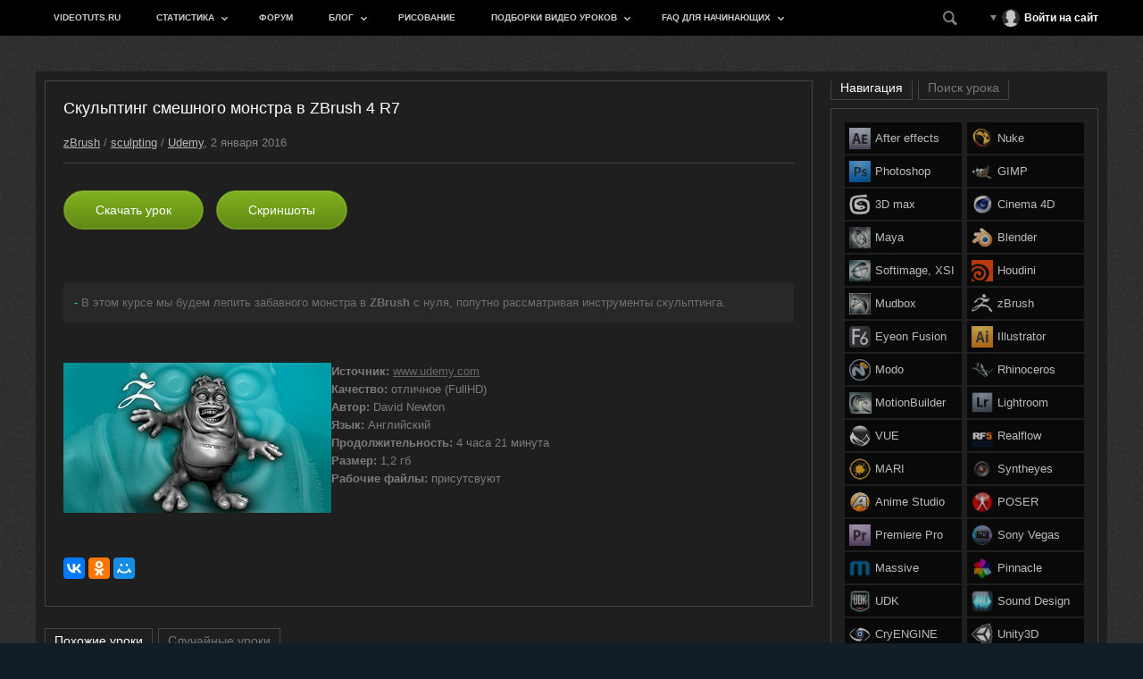

--- FILE ---
content_type: text/html; charset=utf-8
request_url: https://videotuts.ru/4380-skulpting-smeshnogo-monstra-v-zbrush-4-r7.html
body_size: 11756
content:
<!DOCTYPE html>
<html xmlns="http://www.w3.org/1999/xhtml">
<head>
	<meta http-equiv="X-UA-Compatible" content="IE=edge" />
	<meta charset="utf-8">
<title>Скульптинг смешного монстра в ZBrush 4 R7</title>
<meta name="description" content="В этом курсе мы будем лепить забавного монстра в ZBrush с нуля, попутно рассматривая инструменты скульптинга.- В этом курсе мы будем лепить забавного монстра в ZBrush с нуля, попутно рассмат">
<meta name="keywords" content="попутно, рассматривая, скульптинга, курсе, ZBrush, инструменты, будем, монстра, лепить, забавного, Продолжительность, минута, Размер, файлы, Английский, присутсвуют, Рабочие, Качество, udemy, Источник">
<meta name="generator" content="DataLife Engine (http://dle-news.ru)">
<meta property="og:site_name" content="Видео Уроки по дизайну, 3D графика">
<meta property="og:type" content="article">
<meta property="og:title" content="Скульптинг смешного монстра в ZBrush 4 R7">
<meta property="og:url" content="https://videotuts.ru/4380-skulpting-smeshnogo-monstra-v-zbrush-4-r7.html">
<meta property="og:image" content="http://videotuts.ru/uploads/posts/2015-12/1449834169_skulpting-smeshnogo-monstra-v-zbrush-4-r7-1.jpg">
<meta property="og:description" content="- В этом курсе мы будем лепить забавного монстра в ZBrush с нуля, попутно рассматривая инструменты скульптинга.Источник: www.udemy.comКачество: отличное (FullHD)Автор: David NewtonЯзык: АнглийскийПродолжительность: 4 часа 21 минутаРазмер: 1,2 гбРабочие файлы: присутсвуют В этом курсе мы будем">
<link rel="search" type="application/opensearchdescription+xml" href="https://videotuts.ru/index.php?do=opensearch" title="Видео Уроки по дизайну, 3D графика">
<link rel="canonical" href="https://videotuts.ru/4380-skulpting-smeshnogo-monstra-v-zbrush-4-r7.html">

<script src="/engine/classes/min/index.php?g=general3&amp;v=7cf3e"></script>
<script src="/engine/classes/min/index.php?f=engine/classes/js/jqueryui3.js,engine/classes/js/dle_js.js,engine/classes/highslide/highslide.js,engine/classes/masha/masha.js&amp;v=7cf3e" defer></script>
	<link rel="shortcut icon" href="/templates/VT-black/images/vt.gif" />
	<link rel="stylesheet" href="/templates/videotuts/css/style.css" type="text/css" />
	<script type="text/javascript" src="/templates/videotuts/js/jquery.ttabs.js"></script>
	<script type="text/javascript" src="/templates/videotuts/js/active.js"></script>
	<meta name="viewport" content="width=device-width, initial-scale=1.0" />
    <!-- Yandex.RTB -->
<script>window.yaContextCb=window.yaContextCb||[]</script>
<script src="https://yandex.ru/ads/system/context.js" async></script>
</head>
<body>
<script>
<!--
var dle_root       = '/';
var dle_admin      = '';
var dle_login_hash = '5e3ab9d7a7f4af8c5cca4641c149f10308eee6e2';
var dle_group      = 5;
var dle_skin       = 'videotuts';
var dle_wysiwyg    = '-1';
var quick_wysiwyg  = '2';
var dle_min_search = '2';
var dle_act_lang   = ["Да", "Нет", "Ввод", "Отмена", "Сохранить", "Удалить", "Загрузка. Пожалуйста, подождите..."];
var menu_short     = 'Быстрое редактирование';
var menu_full      = 'Полное редактирование';
var menu_profile   = 'Просмотр профиля';
var menu_send      = 'Отправить сообщение';
var menu_uedit     = 'Админцентр';
var dle_info       = 'Информация';
var dle_confirm    = 'Подтверждение';
var dle_prompt     = 'Ввод информации';
var dle_req_field  = 'Заполните все необходимые поля';
var dle_del_agree  = 'Вы действительно хотите удалить? Данное действие невозможно будет отменить';
var dle_spam_agree = 'Вы действительно хотите отметить пользователя как спамера? Это приведёт к удалению всех его комментариев';
var dle_c_title    = 'Отправка жалобы';
var dle_complaint  = 'Укажите текст Вашей жалобы для администрации:';
var dle_mail       = 'Ваш e-mail:';
var dle_big_text   = 'Выделен слишком большой участок текста.';
var dle_orfo_title = 'Укажите комментарий для администрации к найденной ошибке на странице:';
var dle_p_send     = 'Отправить';
var dle_p_send_ok  = 'Уведомление успешно отправлено';
var dle_save_ok    = 'Изменения успешно сохранены. Обновить страницу?';
var dle_reply_title= 'Ответ на комментарий';
var dle_tree_comm  = '0';
var dle_del_news   = 'Удалить статью';
var dle_sub_agree  = 'Вы действительно хотите подписаться на комментарии к данной публикации?';
var dle_captcha_type  = '1';
var DLEPlayerLang     = {prev: 'Предыдущий',next: 'Следующий',play: 'Воспроизвести',pause: 'Пауза',mute: 'Выключить звук', unmute: 'Включить звук', settings: 'Настройки', enterFullscreen: 'На полный экран', exitFullscreen: 'Выключить полноэкранный режим', speed: 'Скорость', normal: 'Обычная', quality: 'Качество', pip: 'Режим PiP'};
var allow_dle_delete_news   = false;

jQuery(function($){

hs.graphicsDir = '/engine/classes/highslide/graphics/';
hs.wrapperClassName = 'rounded-white';
hs.outlineType = 'rounded-white';
hs.numberOfImagesToPreload = 0;
hs.captionEval = 'this.thumb.alt';
hs.showCredits = false;
hs.align = 'center';
hs.transitions = ['expand', 'crossfade'];
hs.dimmingOpacity = 0.60;
hs.lang = { loadingText : 'Загрузка...', playTitle : 'Просмотр слайдшоу (пробел)', pauseTitle:'Пауза', previousTitle : 'Предыдущее изображение', nextTitle :'Следующее изображение',moveTitle :'Переместить', closeTitle :'Закрыть (Esc)',fullExpandTitle:'Развернуть до полного размера',restoreTitle:'Кликните для закрытия картинки, нажмите и удерживайте для перемещения',focusTitle:'Сфокусировать',loadingTitle:'Нажмите для отмены'
};
hs.slideshowGroup='fullnews'; hs.addSlideshow({slideshowGroup: 'fullnews', interval: 4000, repeat: false, useControls: true, fixedControls: 'fit', overlayOptions: { opacity: .75, position: 'bottom center', hideOnMouseOut: true } });

});
//-->
</script>
<!-- Yandex.RTB R-A-1344899-2 -->
<script>
window.yaContextCb.push(()=>{
	Ya.Context.AdvManager.render({
		"blockId": "R-A-1344899-2",
		"type": "rewarded",
		"platform": "touch"
	})
})
</script>
<div class="head-line">
	<div class="mob-menu iconf-menu"></div>
	<ul class="top-menu">
		<li> 
			<a href="/index.php" class="top-menu-link">videotuts.ru</a> 
		</li>
		<li>
			<a href="/statistics.html" class="top-menu-link">Статистика</a>
			<ul>
				<li><a href="/?do=lastcomments">Последнии коментарии</a></li>
			</ul>
		</li>
		<li>
			<a href="http://forums.videotuts.ru/" class="top-menu-link">Форум</a>
		</li>
		<li>
			<a href="/vt-blog" class="top-menu-link">Блог</a>
			<ul>
				<li><a href="/vt-blog/videotutorials-videotuts/">Наши видео уроки</a></li>
				<li><a href="/vt-blog/interesting-articles/">Интересные статьи</a></li>
				<li><a href="/vt-blog/video-reels/">Video Reels</a></li>
				<li><a href="/vt-blog/cgvideo/">CG video</a></li>
				<li><a href="/vt-blog/flash-browser-video/">Живое видео</a></li>
			</ul>
		</li>
		<li>
			<a href="/drawing-tutorials/" class="top-menu-link">Рисование</a>
		</li>
		<li>
			<a href="/all-tutorials-here/" class="top-menu-link">Подборки видео уроков</a>
			<ul>
				<li><a href="/1886-podborka-video-urokov-dozhd.html">Дождь, капли дождя</a></li>
				<li><a href="/3087-cifrovoe-risovanie-v-programme-fotoshop-photoshop.html">Цифровое рисование в PS</a></li>
				<li><a href="/2630-transforming-robot-production-pipeline.html">Трансформация роботов</a></li>
				<li><a href="/4080-podborka-videourokov-risovanie-modelirovanie-i-animaciya-robotov.html">Рисование и моделинг роботов</a></li>
				<li><a href="/4482-ot-modelirovaniya-do-animacii-lego-figury-betmena-v-maya.html">Лего Бэтмен в Maya</a></li>
			</ul>
		</li>
		<li>
			<a href="/faq/index.html" class="top-menu-link">FAQ для начинающих</a>
			<ul>
				<li><a href="/faq/aftereffects.html">After Effects</a></li>
				<li><a href="/faq/photoshop.html">Photoshop</a></li>
				<li><a href="/faq/3dmax.html">3D Max</a></li>
				<li><a href="/faq/maya.html">Maya</a></li>
				<li><a href="/faq/cinema4d.html">Cinema 4D</a></li>
				<li><a href="/faq/zbrush.html">Zbrush</a></li>
				<li><a href="/faq/blender.html">Blender</a></li>
				<li><a href="/faq/realflow.html">Realflow</a></li>
				<li><a href="/faq/syntheyes.html">Syntheyes</a></li>				
			</ul>
		</li>
		<li class="head-right"><div class="open-search iconf-search"></div><div class="open-login">

<div class="login-block">
	<div class="login-block-top">
		<i class="iconf-down-dir-1"></i>
		<div class="login-block-image"><img src="/templates/videotuts/dleimages/noavatar.png" alt="" /></div>
		<div class="login-block-name">
			Войти на сайт
		</div>
	</div>
	<div class="login-block-hidden" style="width: 250px;">
		<form method="post" action="">
			<div class="login-line">
				<div class="login-line-title">логин:</div>
				<input name="login_name" type="text" class="login-input-text" title="Ваше имя на сайте" />
			</div>
			<div class="login-line">
				<div class="login-line-title">пароль:</div>
				<input name="login_password" type="password" class="login-input-text" title="Ваш пароль" />
			</div>
			<div style="clear: both;"></div>
			<input onclick="submit();" type="submit" class="enter" value="LOGIN" /><input name="login" type="hidden" id="login" value="submit" />
			<div class="reg-link">
				<a href="https://videotuts.ru/index.php?do=lostpassword" title="регистрация на сайте">Забыл пароль?</a>
				<a href="https://videotuts.ru/index.php?do=register" title="регистрация на сайте">Регистрация</a>			
			</div>
			<div class="login-soc">
				<a href="https://oauth.vk.com/authorize?client_id=7482041&amp;redirect_uri=https%3A%2F%2Fvideotuts.ru%2Findex.php%3Fdo%3Dauth-social%26provider%3Dvk&amp;scope=offline%2Cemail&amp;state=e4acbcf8bfce8e345123f03b4c9a43ff&amp;response_type=code&amp;v=5.90" class="login-soc1" target="_blank"><i class="iconf-vk"></i></a>
				<a href="" class="login-soc2" target="_blank"><i class="iconf-facebook-4"></i></a>
				<a href="" class="login-soc3" target="_blank"><i class="iconf-odnoklassniki"></i></a>
				<a href="" class="login-soc4" target="_blank"><i class="iconf-at" style="font-size: 14px;"></i></a>
				<a href="" class="login-soc5" target="_blank"><i class="iconf-yandex"></i></a>
				<div style="clear: both;"></div>
			</div>
		</form>
	</div>
</div>
</div></li>
	</ul>	
</div>

	<div class="search-block">
		<form method="post" style="margin: 0;padding: 0;">
			<input type="hidden" name="do" value="search"><input type="hidden" name="subaction" value="search" />
			<input name="story" type="text" class="form-text" id="story" value="поиск по сайту" onblur="if(this.value=='') this.value='поиск по сайту';" onfocus="if(this.value=='поиск по сайту') this.value='';" title="наберите Ваш запрос и нажмите enter" />
			<input type="image" src="/templates/videotuts/images/search.png" class="form-search" />
		</form>
	</div>

<div class="main-center-block">
	<div class="cols-block">
		<div class="left-col">
			
			<div><div id='dle-content'>
<div class="full-news">
	<div class="full-news-title">
		<h1>Скульптинг смешного монстра в ZBrush 4 R7</h1>
	</div>
	<div class="full-news-cat">
		<a href="https://videotuts.ru/zbrush/">zBrush</a> / <a href="https://videotuts.ru/zbrush/sculpting/">sculpting</a> / <a href="https://videotuts.ru/by-brand/udemy-tuts/">Udemy</a>, 2 января 2016
	</div>
	<div class="full-news-download">
		<div class="tabf full-news-download-title" rel="dw">
			Скачать урок
		</div>
		
		
		
		
		<div class="tabf" rel="scr">
			Скриншоты
		</div>
		
		<div class="full-news-download-links tabf-hid" rel="dw">
			<noindex><a rel="nofollow" href="https&#58;//yadi.sk/d/B2AmDCnAmA3HS" target="_blank">Yandex.disk</a></noindex>
			
			
			
			
			
			
			
			
			
			
			
			
		</div>
		
		
		
		
		<div class="tabf-hid" rel="scr">
			<div class="photo-gal">
				
			</div>
			<div class="photo-hid" style="display: none;">
				<p><!--TBegin:http://videotuts.ru/uploads/posts/2015-12/1449834156_skulpting-smeshnogo-monstra-v-zbrush-4-r7-2.jpg|left--><a href="http://videotuts.ru/uploads/posts/2015-12/1449834156_skulpting-smeshnogo-monstra-v-zbrush-4-r7-2.jpg" class="highslide" target="_blank"><img src="/uploads/posts/2015-12/thumbs/1449834156_skulpting-smeshnogo-monstra-v-zbrush-4-r7-2.jpg" style="float:left;max-width:100%;" alt=""></a><!--TEnd--><br><!--TBegin:http://videotuts.ru/uploads/posts/2015-12/1449834145_skulpting-smeshnogo-monstra-v-zbrush-4-r7-3.jpg|left--><a href="http://videotuts.ru/uploads/posts/2015-12/1449834145_skulpting-smeshnogo-monstra-v-zbrush-4-r7-3.jpg" class="highslide" target="_blank"><img src="/uploads/posts/2015-12/thumbs/1449834145_skulpting-smeshnogo-monstra-v-zbrush-4-r7-3.jpg" style="float:left;max-width:100%;" alt=""></a><!--TEnd--><br><!--TBegin:http://videotuts.ru/uploads/posts/2015-12/1449834098_skulpting-smeshnogo-monstra-v-zbrush-4-r7-4.jpg|left--><a href="http://videotuts.ru/uploads/posts/2015-12/1449834098_skulpting-smeshnogo-monstra-v-zbrush-4-r7-4.jpg" class="highslide" target="_blank"><img src="/uploads/posts/2015-12/thumbs/1449834098_skulpting-smeshnogo-monstra-v-zbrush-4-r7-4.jpg" style="float:left;max-width:100%;" alt=""></a><!--TEnd--></p>
			</div>
		</div>
		
	</div>
	<div class="full-news-text">
		<p><!--QuoteBegin--><div class="quote"><!--QuoteEBegin--><span style="color:#00cccc;">-</span> В этом курсе мы будем лепить забавного монстра в <b>ZBrush</b> с нуля, попутно рассматривая инструменты скульптинга.<br><!--QuoteEnd--></div><!--QuoteEEnd--><br><br><!--dle_image_begin:http://videotuts.ru/uploads/posts/2015-12/1449834169_skulpting-smeshnogo-monstra-v-zbrush-4-r7-1.jpg|left--><img src="/uploads/posts/2015-12/1449834169_skulpting-smeshnogo-monstra-v-zbrush-4-r7-1.jpg" style="float:left;max-width:100%;" alt="Скульптинг смешного монстра в ZBrush 4 R7"><!--dle_image_end--><b>Источник:</b> <!--dle_leech_begin--><a href="http://videotuts.ru/index.php?do=go&amp;url=aHR0cHM6Ly93d3cudWRlbXkuY29tL2NyZWF0ZS1mdW4tbW9uc3RlcnMtaW4temJydXNoLTQtcjctbGVhcm4tdG8tc2N1bHB0LWluLTNkLw%3D%3D" target="_blank">www.udemy.com</a><!--dle_leech_end--><br><b>Качество:</b> отличное (FullHD)<br><b>Автор:</b> David Newton<br><b>Язык:</b> Английский<br><b>Продолжительность:</b> 4 часа 21 минута<br><b>Размер:</b> 1,2 гб<br><b>Рабочие файлы:</b> присутсвуют </p>
		<div style="clear: both;height: 15px;"></div>
			
		<div style="clear: both;height: 15px;"></div>
	</div>
	
	<div class="inbl">
		<script src="https://yastatic.net/es5-shims/0.0.2/es5-shims.min.js"></script>
		<script src="https://yastatic.net/share2/share.js"></script>
		<div class="ya-share2" data-services="collections,vkontakte,facebook,odnoklassniki,moimir"></div>
	</div>
	<div class="inbl">
		
	</div>
	
</div>
		
		<div class="rtabs tt-tabs">
				<div class="index-tabs">
					<span>Похожие уроки</span>
					<span>Случайные уроки</span>			
				</div>
				<div class="index-panel">
					<div class="tt-panel">
						<div class="relflex"><a href="https://videotuts.ru/5200-skulpting-futuristichnogo-monstra-v-zbrush.html" class="relnews">
	<span class="relnews-image"><img src="/uploads/posts/2016-09/1473615399_skulpting-futuristichnogo-monstra-v-zbrush-1.jpg" alt="Скульптинг футуристичного монстра в ZBrush" /></span>
	<span class="relnews-title">Скульптинг футуристичного монстра в ZBrush</span>
</a><a href="https://videotuts.ru/5106-skulpting-monstra-v-zbrush.html" class="relnews">
	<span class="relnews-image"><img src="/uploads/posts/2016-08/1472054383_skulpting-monstra-v-zbrush-4.jpg" alt="Скульптинг монстра в ZBrush" /></span>
	<span class="relnews-title">Скульптинг монстра в ZBrush</span>
</a><a href="https://videotuts.ru/4174-kak-lepit-monstrov-v-zbrush.html" class="relnews">
	<span class="relnews-image"><img src="/uploads/posts/2015-10/1445599417_kak-lepit-monstrov-v-zbrush-5.jpg" alt="Как лепить монстров в ZBrush?" /></span>
	<span class="relnews-title">Как лепить монстров в ZBrush?</span>
</a><a href="https://videotuts.ru/3307-byust-monstra-v-zbrush-4r6.html" class="relnews">
	<span class="relnews-image"><img src="/uploads/posts/2013-12/1387826844_fin.jpg" alt="Бюст монстра в ZBrush 4R6" /></span>
	<span class="relnews-title">Бюст монстра в ZBrush 4R6</span>
</a><a href="https://videotuts.ru/4297-skulpting-personazha-v-stile-igry-dishonored-v-zbrush.html" class="relnews">
	<span class="relnews-image"><img src="/uploads/posts/2015-11/1448128341_skulpting-personazha-v-stile-igry-dishonored-v-zbrush-4.jpg" alt="Скульптинг персонажа в стиле игры Dishonored в ZBrush" /></span>
	<span class="relnews-title">Скульптинг персонажа в стиле игры Dishonored в ZBrush</span>
</a><a href="https://videotuts.ru/3196-skulpting-chelovecheskogo-torsa-v-zbrush.html" class="relnews">
	<span class="relnews-image"><img src="/uploads/posts/2013-09/1378391310_fin.jpg" alt="Скульптинг человеческого торса в ZBrush" /></span>
	<span class="relnews-title">Скульптинг человеческого торса в ZBrush</span>
</a><a href="https://videotuts.ru/3366-lepka-muzhskogo-i-zhenskogo-lica-v-zbrush.html" class="relnews">
	<span class="relnews-image"><img src="/uploads/posts/2014-02/1393242634_lepka-muzhskogo-i-zhenskogo-lica-v-zbrush.jpg" alt="Лепка мужского и женского лица в ZBrush" /></span>
	<span class="relnews-title">Лепка мужского и женского лица в ZBrush</span>
</a><a href="https://videotuts.ru/4098-skulpting-i-modelirovanie-vampira-v-zbrush-i-3ds-max.html" class="relnews">
	<span class="relnews-image"><img src="/uploads/posts/2015-09/1443513233_skulpting-i-modelirovanie-vampira-v-zbrush-i-3ds-max.jpg" alt="Скульптинг и моделирование вампира в Zbrush и 3ds Max" /></span>
	<span class="relnews-title">Скульптинг и моделирование вампира в Zbrush и 3ds Max</span>
</a><i></i><i></i><i></i></div>
					</div>
					<div class="tt-panel">
						<div class="relflex"><a href="https://videotuts.ru/5520-3-lyubimyh-modifikatora-dlya-x-particles.html" class="relnews">
	<span class="relnews-image"><img src="/uploads/posts/2016-12/1482045555_3-lyubimyh-modifikatora-dlya-x-particles4.png" alt="3 любимых модификатора для X-PARTICLES" /></span>
	<span class="relnews-title">3 любимых модификатора для X-PARTICLES</span>
</a><a href="https://videotuts.ru/4903-modelirovanie-i-rigging-robota-v-cinema-4d.html" class="relnews">
	<span class="relnews-image"><img src="/uploads/posts/2016-06/1466006535_modelirovanie-i-rigging-robota-v-cinema-4d-1.jpg" alt="Моделирование и риггинг робота в Cinema 4D" /></span>
	<span class="relnews-title">Моделирование и риггинг робота в Cinema 4D</span>
</a><a href="https://videotuts.ru/5278-asteroidy-v-zbrush-i-octane-dlya-cinema-4d.html" class="relnews">
	<span class="relnews-image"><img src="/uploads/posts/2016-10/1476898208_asteroidy-v-zbrush-i-octane-dlya-cinema-4d4.jpg" alt="Астероиды в Zbrush и Octane для Cinema 4D" /></span>
	<span class="relnews-title">Астероиды в Zbrush и Octane для Cinema 4D</span>
</a><a href="https://videotuts.ru/5406-rendering-i-postobrabotka-personazha-v-stile-darksidersv-v-photoshop.html" class="relnews">
	<span class="relnews-image"><img src="/uploads/posts/2016-10/1477932210_rendering-i-postobrabotka-personazha-v-stile-darksidersv-v-photoshop1.jpg" alt="Рендеринг и постобработка персонажа в стиле Darksidersв в Photoshop" /></span>
	<span class="relnews-title">Рендеринг и постобработка персонажа в стиле Darksidersв в Photoshop</span>
</a><a href="https://videotuts.ru/4051-potryasayuschaya-sheypovaya-animaciya-pri-pomoschi-vyrazheniya-na-russkom.html" class="relnews">
	<span class="relnews-image"><img src="/uploads/posts/2015-08/1439971625_exp2.jpg" alt="Потрясающая шейповая анимация при помощи выражения (На русском!)" /></span>
	<span class="relnews-title">Потрясающая шейповая анимация при помощи выражения (На русском!)</span>
</a><a href="https://videotuts.ru/3259-dym-s-pflow-v-3ds-max.html" class="relnews">
	<span class="relnews-image"><img src="/uploads/posts/2013-11/1383923697_fin.jpg" alt="Дым с PFlow в 3ds Max" /></span>
	<span class="relnews-title">Дым с PFlow в 3ds Max</span>
</a><a href="https://videotuts.ru/6062-modelirovanie-igrushechnogo-poezda-v-blender.html" class="relnews">
	<span class="relnews-image"><img src="/uploads/posts/2017-07/1499603598_modelirovanie-igrushechnogo-poezda-v-blender1.jpg" alt="Моделирование игрушечного поезда в Blender" /></span>
	<span class="relnews-title">Моделирование игрушечного поезда в Blender</span>
</a><a href="https://videotuts.ru/2140-create-an-infographic-typography-animation.html" class="relnews">
	<span class="relnews-image"><img src="/uploads/posts/2011-08/1313491830_1.jpg" alt="Create An Infographic Typography Animation" /></span>
	<span class="relnews-title">Create An Infographic Typography Animation</span>
</a><i></i><i></i><i></i></div>
					</div>
				</div>
			</div>
		
		<div class="full-news-block">
			<div class="full-news-block-title">
				Комментарии
			</div>
			<div><!--dlecomments--></div>			
			<div class="show-addform"><i class="iconf-comment-2"></i>Добавить комментарий</div>
			<div class="hiddenform"><div class="stt-block">
	<div class="stt-block-title">
		Информация
	</div>
	<div class="stt-block-content">
		<div class="error">Посетители, находящиеся в группе <b>Гости</b>, не могут оставлять комментарии к данной публикации.</div>
	</div>
</div></div>
		</div>
		
			
			
<script>
$(document).ready(function() {
	
		$('.photo-hid img').each(function(){
			var sliderImagesSrc = $(this).attr('src');
			var sliderImagesTitle = $(this).attr('alt');
			var sliderImagesLink = $(this).parent('a').attr('href');
					
			if(sliderImagesLink == undefined) {
			// если просто картинка, без тумба
				$('.photo-gal').append('<a href="'+sliderImagesSrc+'" class="highslide" style="background-image: url('+sliderImagesSrc+');"></a>');
			} else {
			// если картинка с тумбом
				$('.photo-gal').append('<a href="'+sliderImagesLink+'" class="highslide" style="background-image: url('+sliderImagesSrc+');"></a>');
			}							
					
		});
		
		if ( $('.full-news-download-links a:first').length ) {
			$('.full-news-download-title').css({'display':'inline-block'});
		} else {
			
		}
		
		$('body').on('click', '.tabf', function(){
			$('.tabf-hid:not([rel="'+$(this).attr('rel')+'"])').slideUp(0);
			$('.tabf-hid[rel="'+$(this).attr('rel')+'"]').slideToggle();
			return false;
		});
	
});
</script></div></div>
			<div style="clear: both;"></div>
		</div>
		<div class="right-col">
			
			
			
			<div class="rtabs tt-tabs rmenucl">
				<div class="index-tabs">
					<span>Навигация</span>
					<span>Поиск урока</span>			
				</div>
				<div class="index-panel">
					<div class="tt-panel">
						<div class="right-menu">
							<div class="right-menu-col">            
								<a href="/after-effects/">After effects <img src="/templates/VT-black/menu_img/ae.jpg" /></a>
								<a href="/photoshop/">Photoshop<img src="/templates/VT-black/menu_img/ps.jpg" /></a>
								<a href="/3d-max/">3D max<img src="/templates/VT-black/menu_img/max.jpg" /></a>
								<a href="/maya/">Maya<img src="/templates/VT-black/menu_img/ma.png" /></a>
								<a href="/softimage-xsi/">Softimage, XSI<img src="/templates/VT-black/menu_img/softimage2.gif" /></a>
								<a href="/mudbox-tuts/">Mudbox<img src="/templates/VT-black/menu_img/mb.jpg" /></a>
								<a href="/fusion-uroki/">Eyeon Fusion<img src="/templates/VT-black/menu_img/fusion.png" /></a>
								<a href="/modo/">Modo<img src="/templates/VT-black/menu_img/modo.png" /></a>
								<a href="/motionbuilder/">MotionBuilder<img src="/templates/VT-black/menu_img/motionbuilder.jpg" /></a>
								<a href="/vue/">VUE<img src="/templates/VT-black/menu_img/vue.png" /></a>
								<a href="/mari/">MARI<img src="/templates/VT-black/menu_img/mari.png" /></a>
								<a href="/anime-studio-pro/">Anime Studio<img src="/templates/VT-black/menu_img/asp.png" /></a>
								<a href="/premiere-pro/">Premiere Pro<img src="/templates/VT-black/menu_img/pr.jpg" /></a>
								<a href="/massive-tutorials">Massive<img src="/templates/VT-black/menu_img/massive.png" /></a>
								<a href="/udk-tutorials/">UDK<img src="/templates/VT-black/menu_img/udk.png" /></a>
								<a href="/cryengine-tutorials/">CryENGINE<img src="/templates/VT-black/menu_img/CryEngine.png" /></a>
							</div>
							<div class="right-menu-col">                       
								<a href="/nuke/">Nuke<img src="/templates/VT-black/menu_img/nuke.png" /></a>
								<a href="/gimp/">GIMP<img src="/templates/VT-black/menu_img/gimp.png" /></a>
								<a href="/cinema-4d/">Cinema 4D<img src="/templates/VT-black/menu_img/ci.png" /></a>
								<a href="/blender/">Blender<img src="/templates/VT-black/menu_img/blender.png" /></a>
								<a href="/houdini/">Houdini<img src="/templates/VT-black/menu_img/houdini.png" /></a>
								<a href="/zbrush/">zBrush<img src="/templates/VT-black/menu_img/zb.jpg" /></a>
								<a href="/illustrator/">Illustrator<img src="/templates/VT-black/menu_img/ai.png" /></a>
								<a href="/rhinoceros/">Rhinoceros<img src="/templates/VT-black/menu_img/rhino.png" /></a>
								<a href="/lightroom/">Lightroom<img src="/templates/VT-black/menu_img/lightroom.png" /></a>
								<a href="/realflow/">Realflow<img src="/templates/VT-black/menu_img/rf4.png" /></a>
								<a href="/syntheyes/">Syntheyes<img src="/templates/VT-black/menu_img/syn.gif" /></a>
								<a href="/poser/">POSER<img src="/templates/VT-black/menu_img/poser.png" /></a>
								<a href="/sony-vegas/">Sony Vegas <img src="/templates/VT-black/menu_img/sv.png" /></a>           
								<a href="/pinnacle-studio/">Pinnacle<img src="/templates/VT-black/menu_img/pinnacle.png" /></a>
								<a href="/sound-design/">Sound Design <img src="/templates/VT-black/menu_img/sd.png" /></a>
								<a href="/unity3d-tutorials/">Unity3D<img src="/templates/VT-black/menu_img/unity3d.png" /></a>
							</div>
						</div>
						<div style="clear: both;height: 20px;"></div>
						<div class="rblock-title">
							Полезные файлы
						</div>
						<div class="right-menu right-menu2">
							<div class="right-menu-col">            
								<a href="/programs/">Программы</a>
								<a href="/plug-ins/">Плагины</a>
								<a href="/footages-free/">Футажи</a>
								<a href="/textures-free/">Текстуры</a>
								<a href="/project-files/">Project files</a>
								
							  </ul>
							</div>
							<div class="right-menu-col">                       
								<a href="/sounds-effects/">Звуковые эффекты</a>
								<a href="/hdri">HDRI карты</a>
								<a href="/3d-models/">3D модели</a>
								<a href="/brushes/">Кисти</a>
								<a href="/fonts/">Шрифты</a>
							</div>
						</div>
					</div>
					<div class="tt-panel">
						<div class="yandexform" onclick="return {type: 2, logo: 'rb', arrow: false, webopt: false, websearch: false, bg: '#212121', fg: '#000000', fontsize: 12, suggest: true, site_suggest: true, encoding: 'utf-8', language: 'ru'}"><form action="http://videotuts.ru/yasearch.html" method="get"><input type="hidden" name="searchid" value="856831"/><input name="text"/><input type="submit" value="Найти"/></form></div><script type="text/javascript" src="http://site.yandex.net/load/form/1/form.js" charset="utf-8"></script>
					</div>
				</div>
			</div>
			
			<div class="rtabs tt-tabs">
				<div class="index-tabs">
					<span>Друзья сайта</span>
					<span>Опрос</span>			
				</div>
				<div class="index-panel">
					<div class="tt-panel">
						
				
                    
                    <a href="http://vk.com/threedmax" target="_blank"><img src="/banners/3d.jpg" style="border:1px #555 solid; margin-top:4px;" alt="3D max группа в Вк" /></a>
					</div>
					<div class="tt-panel">
						<script>
<!--
function doVote( event ){

	if (event == 'vote') { DLEalert('Вы не можете принимать участие в голосованиях на сайте.', dle_info); return false;}
	var vote_check = $('#dle-vote input:radio[name=vote_check]:checked').val();
	
	if (typeof vote_check == "undefined" &&  event == "vote") {
		return false;
	}
	
	ShowLoading('');

	$.get(dle_root + "engine/ajax/controller.php?mod=vote", { vote_id: "12", vote_action: event, vote_check: vote_check, vote_skin: dle_skin, user_hash: dle_login_hash }, function(data){

		HideLoading('');

		$("#vote-layer").fadeOut(500, function() {
			$(this).html(data);
			$(this).fadeIn(500);
		});

	});
}
//-->
</script><div id='vote-layer'><div class="vote-block">
	<div class="vote-block-title">
		<i class="iconf-help-circled-alt"></i>А ты рассказал о нас всему интернету?
	</div>
	<div class="vote-block-list">
		
		<form method="post" name="vote" action=''>
			<div class="vote-l"><div id="dle-vote"><div class="vote"><input id="vote_check0" name="vote_check" type="radio" value="0" /><label for="vote_check0"> Да, давно уже.</label></div><div class="vote"><input id="vote_check1" name="vote_check" type="radio" value="1" /><label for="vote_check1"> Нет, мне лень.</label></div><div class="vote"><input id="vote_check2" name="vote_check" type="radio" value="2" /><label for="vote_check2"> Сейчас на каком-нибудь форуме оставлю ссылку.</label></div></div></div>
			<input type="hidden" name="vote_action" value="vote" />
			<input type="hidden" name="vote_id" id="vote_id" value="1" />
			<input type="submit" onclick="doVote('vote'); return false;" value="Голосовать" class="vote-buttom" />
		</form>
		<form method="post" name="vote_result" action=''>
			<input type="hidden" name="vote_action" value="results" />
			<input type="hidden" name="vote_id" value="1" />
			<input type="submit" onclick="doVote('results'); return false;" value="Смотреть результаты" class="vote-buttom2" />
		</form>
		
		
	</div>
</div></div>
					</div>
				</div>
			</div>
		</div>
	</div>
	<div class="footer">
		<a href="/index.php">Главная</a> | <a href="http://forums.videotuts.ru/">Форум</a> | <a href="/index.php?do=feedback">Обратная связь</a> | <a href="/statistics.html">Статистика</a>  | <a href="/index.php?do=register">Регистрация</a> | <a href="/index.php?do=lostpassword">Восстановление пароля</a> <br>
  Copyright © 2009-2020 <a style="text-decoration:none" href="http://videotuts.ru/">Video&nbsp;Tutorials</a> 
  <br>
<!--LiveInternet counter--><a href="//www.liveinternet.ru/click"
target="_blank"><img id="licntD0C0" width="88" height="15" style="border:0" 
title="LiveInternet: показано число посетителей за сегодня"
src="[data-uri]"
alt=""/></a><script>(function(d,s){d.getElementById("licntD0C0").src=
"//counter.yadro.ru/hit?t26.6;r"+escape(d.referrer)+
((typeof(s)=="undefined")?"":";s"+s.width+"*"+s.height+"*"+
(s.colorDepth?s.colorDepth:s.pixelDepth))+";u"+escape(d.URL)+
";h"+escape(d.title.substring(0,150))+";"+Math.random()})
(document,screen)</script><!--/LiveInternet-->
 <br>

<!-- Yandex.Metrika counter --> <script type="text/javascript" > (function(m,e,t,r,i,k,a){m[i]=m[i]||function(){(m[i].a=m[i].a||[]).push(arguments)}; m[i].l=1*new Date(); for (var j = 0; j < document.scripts.length; j++) {if (document.scripts[j].src === r) { return; }} k=e.createElement(t),a=e.getElementsByTagName(t)[0],k.async=1,k.src=r,a.parentNode.insertBefore(k,a)}) (window, document, "script", "https://cdn.jsdelivr.net/npm/yandex-metrica-watch/tag.js", "ym"); ym(4219615, "init", { clickmap:true, trackLinks:true, accurateTrackBounce:true }); </script> <noscript><div><img src="https://mc.yandex.ru/watch/4219615" style="position:absolute; left:-9999px;" alt="" /></div></noscript> <!-- /Yandex.Metrika counter -->
	</div>
</div>
<div class="mob-shad"></div><div class="mob-panel"><div class="mob-panel2"></div></div><div class="mob-close"></div>
</body>
</html>
<!-- DataLife Engine Copyright SoftNews Media Group (http://dle-news.ru) -->


--- FILE ---
content_type: application/javascript; charset=UTF-8
request_url: https://videotuts.ru/templates/videotuts/js/active.js
body_size: 1052
content:
$(document).ready(function() {
	
	/*
		Aleksey Skubaev

		askubaev@gmail.com
		icq - 322253350
		Разработка шаблонов для DLE и кроссбраузерная верстка
		------------------
		Необходимые jQuery скрипты.
	
	*/
	
	$('.top-menu:first li:has(ul)').addClass('hassub').append('<i class="iconf-down-open"></i>');
	
	$('.top-menu li:has(ul)').hover(
		function() {
			$(this).addClass('menuactive');
		}, function() {			
			$(this).removeClass('menuactive');
	});
	
	$('body').on('click', '.open-search', function(){
		$('.search-block').slideToggle();
		$(this).toggleClass('iconf-cancel');
		return false;
	});
	
	$('body').on('click', '.login-block-top', function(){
		$(this).parent().toggleClass('login-block2');
		return false;
	});
	
	$(document).bind('click', function(e) {
	  //if(!$(e.target).is('.login-block-hidden')) {
		if ( $(e.target).closest('.login-block').length === 0 ) {
			$('.login-block').removeClass('login-block2');
		}
	});
	
	$('.main-news:first-child').each(function(){
		
		$(this).parent().find('.main-news').wrapAll('<div class="mainflex"></div>');
		
	});
	
	//$('.mainflex').append('<i class="mfc"></i><i class="mfc"></i>');
	
	$('body').on('click', '.show-addform', function(){
		$(this).slideToggle(0);
		$('.hiddenform').slideToggle(0);
		return false;
	});
	
	/*$('body').on('click', '.full-news-download-title', function(){
		$('.full-news-download-links').slideToggle();
		return false;
	});*/
	
	$('.tt-tabs').ttabs();
	
	var handleMatchMedia = function (mediaQuery) {
		if (mediaQuery.matches) {
			
			$('.top-menu').clone().appendTo('.mob-panel2');
			$('.mob-panel .head-right').remove();
			$('.mob-panel2 .top-menu').find('i').remove();
			$('.mob-panel2 li:has(ul)').append('<i class="iconf-down-dir-1"></i>');
			$('.right-menu').clone().appendTo('.mob-panel2');
			
			$('body').on('click', '.mob-panel2 .iconf-down-dir-1', function(){
				$(this).parent().find('ul').slideToggle(0);
				return false;
			});
			
			$('body').on('click', '.mob-menu', function(){
				$('.mob-shad').fadeIn();
				$('.mob-panel').animate({
					left:0
				});
				$('.mob-close').animate({
					top:10
				});
				$('body').toggleClass('fix-scroll');
				return false;
			});
			
			$('body').on('click', '.mob-shad, .mob-close', function(){
				$('.mob-shad').fadeOut();
				$('.mob-panel').animate({
					left:-330
				});
				$('.mob-close').animate({
					top:-50
				});
				$('body').toggleClass('fix-scroll');
				return false;
			});
			
			$('body').on('click', '.open-sub', function(){
				$(this).toggleClass('open-sub2');
				$(this).parent().find('ul').slideToggle();
				return false;
			});			
			
		} else {
			
			$('.mob-panel2').empty();		

					
			
		}
	}
	mql = window.matchMedia('all and (max-width: 1220px)');

	handleMatchMedia(mql);
	mql.addListener(handleMatchMedia); 
	
	
});
